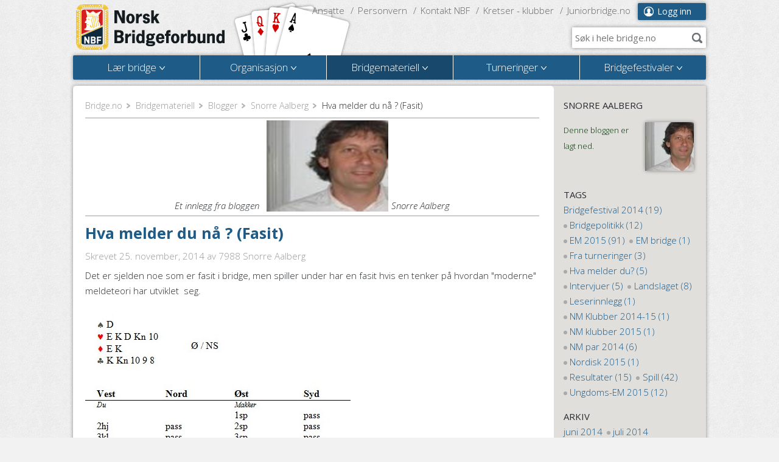

--- FILE ---
content_type: text/html; charset=utf-8
request_url: https://www.bridge.no/Bridgemateriell/Blogger/Snorre-Aalberg/Hva-melder-du-naa-Fasit
body_size: 13463
content:
<!DOCTYPE html>
<html>
<head>
	<meta charset="utf-8" />
	<meta name="viewport" content="width=device-width, initial-scale=1.0" />
	<!--[if IE]><meta http-equiv="X-UA-Compatible" content="IE=edge" /><![endif]-->

			
		    	
                                                     <title>Hva melder du nå ? (Fasit) | Norsk Bridgeforbund</title>

    
                            		      			<meta name="keywords" content="Bridge, Norsk Bridgeforbund, Bridge klubber" />
      		                                            <meta name="description" content=" Det er sjelden noe som er fasit i bridge, men spiller under har en fasit hvis en tenker p&amp;aring; hvordan &amp;quot;moderne&amp;quot; meldeteori har utviklet &amp;nbsp;seg.




N&amp;aring;r vi har trumftilpass, er d" />
                      
<link rel="Home" href="/" title="Norsk Bridgeforbund forside" />
<link rel="Index" href="/" />
<link rel="Top"  href="/" title="Hva melder du nå ? (Fasit) | Norsk Bridgeforbund" />
<link rel="Search" href="/content/advancedsearch" title="Søk Norsk Bridgeforbund" />
<link rel="Shortcut icon" href="/extension/bridgeno_mb/design/bridgeno_mb/images/favicon.ico" type="image/x-icon" />
<link rel="Copyright" href="/ezinfo/copyright" />
<link rel="Author" href="/ezinfo/about" />

<link rel="Alternate" type="application/rss+xml" title="RSS" href="http://bridge.no/rss/feed/nyheter" />
<link rel="Alternate" href="/layout/set/print/Bridgemateriell/Blogger/Snorre-Aalberg/Hva-melder-du-naa-Fasit" media="print" title="Utskriftsversjon" />	<link href='https://fonts.googleapis.com/css?family=Open+Sans:300italic,400italic,700italic,300,400,700' rel='stylesheet' type='text/css'>
	<link rel="stylesheet" type="text/css" href="/var/ezwebin_site/cache/public/stylesheets/3ecc6ee3f40bf51a6815b2b700c0687f_all.css" />

	<!--[if IE]>
		<link href="/extension/bridgeno_mb/design/bridgeno_mb/stylesheets/ie.css" rel='stylesheet' type='text/css' />
	<![endif]-->
	<script type="text/javascript" src="/var/ezwebin_site/cache/public/javascript/b8a725139f3e8a306b3b2b0b6a8c0c08.js" charset="utf-8"></script>

							
	<!--[if lt IE 9]>
	<script src="https://html5shim.googlecode.com/svn/trunk/html5.js"></script>
	<![endif]-->
		
			<!-- Google tag (gtag.js) -->
<script async src="https://www.googletagmanager.com/gtag/js?id=G-FYC3TWEQJP"></script>
<script>
  window.dataLayer = window.dataLayer || [];
  function gtag(){dataLayer.push(arguments);}
  gtag('js', new Date());

  gtag('config', 'G-FYC3TWEQJP');
</script>


<script type="text/javascript" src="https://widgets.bridgescanner.com/widget/widget-devkit.min.js"></script>
	</head>
<body class="">
        <div id="basket"></div>
	<div id="wrap">
		<header id="header">
			<div class="content-holder">
				<strong class="logo">
					<a href="/">Norsk Bridgeforbund</a>
				</strong>
									

    
        
    
                                                                                                                                            <img src="/var/ezwebin_site/storage/images/bridge.no/2202886-6-nor-NO/Bridge.no.png" width="198" height="90"  style="border: 0px  ;" alt="Bridge.no" title="Bridge.no" />
            
    
    
    								<div class="mobile-nav-holder">
					<a href="#" id="goto-menu" class="goto-menu">Meny</a>
					<nav class="user-nav">
											<a href="/user/login" class="defaultbutton user-ico">Logg inn</a>
										</nav>
					<nav class="link-nav">
																										<a href="/Organisasjon/Ansatte">Ansatte</a>
																				<a href="/Organisasjon/Personvern">Personvern</a>
																				<a href="/Organisasjon/Kontakt-NBF">Kontakt NBF</a>
																				<a href="/Organisasjon/Kretser-klubber">Kretser - klubber</a>
																				<a href="/Juniorbridge.no2">Juniorbridge.no</a>
											</nav>
										<form action="/content/search" class="ac-search" data-url="/ezjscore/call/ezfind::autocomplete">
						<div class="search-field">
							<label for="top-search">Søk i hele bridge.no</label>
							<input type="text" name="SearchText" value="" id="top-search" placeholder="Søk i hele bridge.no" />
							<input type="submit" value="Søk" />
						</div>
					</form>
															<nav class="main-nav holder">
						<ul>
														<li class="menu-1">
																<a href="/Laer-bridge"><span class="drop-indicator">Lær bridge</span><span class="expander"></span></a>
																	<div class="drop">
	<div class="drop-inner">
		<div class="drop-title"><h2><a href="/Laer-bridge">Lær bridge</a></h2></div>
		<div class="holder">
			<div class="drop-nav">
				<div>
																		<p>
								<strong>
																			<a href="/Laer-bridge/Hva-er-bridge" title="Hva er bridge?">
																		Hva er bridge?</a></strong>
																																																																			<a href="/Laer-bridge/Hva-er-bridge/Kort-om-bridge-video" title="Kort om bridge - video">
																						Kort om bridge - video</a>
																																											</p>
																								<p>
								<strong>
																			<a href="/Laer-bridge/Bridgekurs-paa-internett" title="Bridgekurs på internett">
																		Bridgekurs på internett</a></strong>
																																																																			<a href="/Laer-bridge/Bridgekurs-paa-internett/Online-nybegynnerkurs-i-bridge" title="Online nybegynnerkurs i bridge">
																						Online nybegynnerkurs i bridge</a>
																																																				<a href="/Laer-bridge/Bridgekurs-paa-internett/Spill-Bridge-2-onlinekurs" title="Spill Bridge 2 onlinekurs">
																						Spill Bridge 2 onlinekurs</a>
																																																				<a href="/Laer-bridge/Bridgekurs-paa-internett/Spill-Bridge-3-online-kurs" title="Spill Bridge 3 - online kurs">
																						Spill Bridge 3 - online kurs</a>
																																																				<a href="/Laer-bridge/Bridgekurs-paa-internett/Temaleksjoner" title="Temaleksjoner">
																						Temaleksjoner</a>
																																											</p>
																								<p>
								<strong>
																			<a href="/Laer-bridge/Sommerleir-bridge" title="Sommerleir bridge">
																		Sommerleir bridge</a></strong>
																							</p>
																								<p>
								<strong>
																			<a href="/Laer-bridge/Soek-midler" title="Søk midler">
																		Søk midler</a></strong>
																																																																			<a href="/Laer-bridge/Soek-midler/NBF-rekrutteringsfond" title="NBF rekrutteringsfond">
																						NBF rekrutteringsfond</a>
																																																				<a href="/Laer-bridge/Soek-midler/NBF-tilskuddsfond-nye-bridgeklubber" title="NBF tilskuddsfond nye bridgeklubber">
																						NBF tilskuddsfond nye bridgeklubber</a>
																																																				<a href="/Laer-bridge/Soek-midler/NBF-juniorfond" title="NBF juniorfond">
																						NBF juniorfond</a>
																																											</p>
																								<p>
								<strong>
																			<a href="/Laer-bridge/Bridge-i-Skolen" title="Bridge i Skolen">
																		Bridge i Skolen</a></strong>
																							</p>
																								<p>
								<strong>
																			<a href="/Laer-bridge/Skolemesterskap-i-bridge" title="Skolemesterskap i bridge">
																		Skolemesterskap i bridge</a></strong>
																																																																			<a href="/Laer-bridge/Skolemesterskap-i-bridge/Materiell-skolemesterskap" title="Materiell skolemesterskap">
																						Materiell skolemesterskap</a>
																																																				<a href="/Laer-bridge/Skolemesterskap-i-bridge/Bildegalleri" title="Bildegalleri">
																						Bildegalleri</a>
																																											</p>
																								<p>
								<strong>
																			<a href="/Laer-bridge/Toppidrett-Bridge-vgs" title="Toppidrett Bridge vgs">
																		Toppidrett Bridge vgs</a></strong>
																																																																			<a href="/Laer-bridge/Toppidrett-Bridge-vgs/Konkretiseringer-innhold-i-faget" title="Konkretiseringer - innhold i faget">
																						Konkretiseringer - innhold i faget</a>
																																																				<a href="/Laer-bridge/Toppidrett-Bridge-vgs/Vurderingskriterier" title="Vurderingskriterier">
																						Vurderingskriterier</a>
																																											</p>
																								<p>
								<strong>
																			<a href="/Laer-bridge/Studentbridge" title="Studentbridge">
																		Studentbridge</a></strong>
																							</p>
																								<p>
								<strong>
																			<a href="/Laer-bridge/Bridgens-Dag" title="Bridgens Dag">
																		Bridgens Dag</a></strong>
																							</p>
																								<p>
								<strong>
																			<a href="/Laer-bridge/Kursmateriell" title="Kursmateriell">
																		Kursmateriell</a></strong>
																																																																			<a href="/Laer-bridge/Kursmateriell/Mini-bridge" title="Mini-bridge">
																						Mini-bridge</a>
																																																				<a href="/Laer-bridge/Kursmateriell/Meldinger-grunnkurs" title="Meldinger - grunnkurs">
																						Meldinger - grunnkurs</a>
																																																				<a href="/Laer-bridge/Kursmateriell/Laer-Bridge" title="Lær Bridge">
																						Lær Bridge</a>
																																																				<a href="/Laer-bridge/Kursmateriell/Spill-Bridge-1" title="Spill Bridge 1 ">
																						Spill Bridge 1 </a>
																																																				<a href="/Laer-bridge/Kursmateriell/Spill-Bridge-2" title="Spill Bridge 2">
																						Spill Bridge 2</a>
																																					<a href="/Laer-bridge/Kursmateriell" class="read-more">+ 1 sider til</a>
																								</p>
																								<p>
								<strong>
																			<a href="/Laer-bridge/Lynkurs-i-bridge" title="Lynkurs i bridge">
																		Lynkurs i bridge</a></strong>
																							</p>
																								<p>
								<strong>
																			<a href="/Laer-bridge/Laer-bridge-selvstudium" title="Lær bridge - selvstudium">
																		Lær bridge - selvstudium</a></strong>
																																																																			<a href="/Laer-bridge/Laer-bridge-selvstudium/Mini-bridge" title="Mini-bridge">
																						Mini-bridge</a>
																																											</p>
																								<p>
								<strong>
																			<a href="/Laer-bridge/Groent-systemkort" title="Grønt systemkort">
																		Grønt systemkort</a></strong>
																							</p>
																								<p>
								<strong>
																			<a href="/Laer-bridge/Tiro-turneringer-for-de-ferske" title="Tiro - turneringer for de ferske">
																		Tiro - turneringer for de ferske</a></strong>
																							</p>
																								<p>
								<strong>
																			<a href="/Laer-bridge/Bridgekurs" title="Bridgekurs">
																		Bridgekurs</a></strong>
																							</p>
																								<p>
								<strong>
																			<a href="/Laer-bridge/Bli-bridgelaerer" title="Bli bridgelærer">
																		Bli bridgelærer</a></strong>
																							</p>
																								<p>
								<strong>
																			<a href="/Laer-bridge/Rekrutteringsportalen" title="Rekrutteringsportalen">
																		Rekrutteringsportalen</a></strong>
																																																																			<a href="/Laer-bridge/Rekrutteringsportalen/Bridgevettregler" title="Bridgevettregler">
																						Bridgevettregler</a>
																																																				<a href="/Laer-bridge/Rekrutteringsportalen/Kretsenes-rekrutteringsutvalg" title="Kretsenes rekrutteringsutvalg">
																						Kretsenes rekrutteringsutvalg</a>
																																																				<a href="/Laer-bridge/Rekrutteringsportalen/Kampanjemateriell" title="Kampanjemateriell">
																						Kampanjemateriell</a>
																																											</p>
																								<p>
								<strong>
																			<a href="/Laer-bridge/To-og-tremannsbridge" title="To- og tremannsbridge">
																		To- og tremannsbridge</a></strong>
																							</p>
																								<p>
								<strong>
																			<a href="/Laer-bridge/Junior-aktivitetskalender" title="Junior aktivitetskalender">
																		Junior aktivitetskalender</a></strong>
																							</p>
															</div>
			</div>
						<aside class="drop-side">
				<span class="title">Siste nyheter</span>
															<a href="/Laer-bridge/Toppidrett-bridge-paa-samling-i-OErebro" class="img">
								    

    
        
    
                                                                                                                                            <img src="/var/ezwebin_site/storage/images/bridge.no/laer-bridge/toppidrett-bridge-paa-samling-i-oerebro/3020419-1-nor-NO/Toppidrett-bridge-paa-samling-i-OErebro_download_line.jpg" width="128" height="128"  style="border: 0px  ;" alt="Toppidrett bridge på samling i Ørebro" title="Toppidrett bridge på samling i Ørebro" />
            
    
    
    						</a>
									<h3><a href="/Laer-bridge/Toppidrett-bridge-paa-samling-i-OErebro">Toppidrett bridge på samling i Ørebro</a></h3>
													<h3><a href="/Laer-bridge/Skal-klubben-din-avholde-kurs">Skal klubben din avholde kurs?</a></h3>
													<h3><a href="/Laer-bridge/Er-du-junior-laerer-bridgelaerer-eller-foresatt-til-en-juniorspiller">Er du junior, lærer, bridgelærer eller foresatt til en juniorspiller?</a></h3>
							</aside>
					</div>
	</div>
</div>															</li>
														<li class="menu-2">
																<a href="/Organisasjon"><span class="drop-indicator">Organisasjon</span><span class="expander"></span></a>
																	<div class="drop">
	<div class="drop-inner">
		<div class="drop-title"><h2><a href="/Organisasjon">Organisasjon</a></h2></div>
		<div class="holder">
			<div class="drop-nav">
				<div>
																		<p>
								<strong>
																			<a href="/Organisasjon/Ansatte" title="Ansatte">
																		Ansatte</a></strong>
																																																																			<a href="/Organisasjon/Ansatte/Plandisc" title="Plandisc">
																						Plandisc</a>
																																											</p>
																								<p>
								<strong>
																			<a href="/Organisasjon/Personvern" title="Personvern">
																		Personvern</a></strong>
																							</p>
																								<p>
								<strong>
																			<a href="/Organisasjon/Bridgeting-kretsledermoete" title="Bridgeting/kretsledermøte">
																		Bridgeting/kretsledermøte</a></strong>
																																																																			<a href="/Organisasjon/Bridgeting-kretsledermoete/Kretsledermoete-2025" title="Kretsledermøte 2025">
																						Kretsledermøte 2025</a>
																																																				<a href="/Organisasjon/Bridgeting-kretsledermoete/Bridgetinget-2024" title="Bridgetinget 2024">
																						Bridgetinget 2024</a>
																																																				<a href="/Organisasjon/Bridgeting-kretsledermoete/Kretsledermoetet-2023" title="Kretsledermøtet 2023">
																						Kretsledermøtet 2023</a>
																																																				<a href="/Organisasjon/Bridgeting-kretsledermoete/Bridgetinget-2022" title="Bridgetinget 2022">
																						Bridgetinget 2022</a>
																																																				<a href="/Organisasjon/Bridgeting-kretsledermoete/Kretsledermoetet-2021" title="Kretsledermøtet 2021">
																						Kretsledermøtet 2021</a>
																																					<a href="/Organisasjon/Bridgeting-kretsledermoete" class="read-more">+ 2 sider til</a>
																								</p>
																								<p>
								<strong>
																			<a href="/Organisasjon/Bli-Frivillig" title="Bli Frivillig">
																		Bli Frivillig</a></strong>
																							</p>
																								<p>
								<strong>
																			<a href="/Organisasjon/Kommunikasjon" title="Kommunikasjon">
																		Kommunikasjon</a></strong>
																							</p>
																								<p>
								<strong>
																			<a href="/Organisasjon/Webinar" title="Webinar">
																		Webinar</a></strong>
																							</p>
																								<p>
								<strong>
																			<a href="/Organisasjon/Nyheter" title="Nyheter">
																		Nyheter</a></strong>
																																																																			<a href="/Organisasjon/Nyheter/Januar-2025" title="Januar 2025">
																						Januar 2025</a>
																																											</p>
																								<p>
								<strong>
																			<a href="/Organisasjon/Haandboka" title="Håndboka">
																		Håndboka</a></strong>
																																																																			<a href="/Organisasjon/Haandboka/AEresmedlem-og-hederstegn" title="Æresmedlem og hederstegn">
																						Æresmedlem og hederstegn</a>
																																																				<a href="/Organisasjon/Haandboka/Forbundets-presidenter" title="Forbundets presidenter">
																						Forbundets presidenter</a>
																																																				<a href="/Organisasjon/Haandboka/AArets-bridgeildsjel" title="Årets bridgeildsjel">
																						Årets bridgeildsjel</a>
																																																				<a href="/Organisasjon/Haandboka/Forbundsautoriserte-TLer" title="Forbundsautoriserte TLer">
																						Forbundsautoriserte TLer</a>
																																																				<a href="/Organisasjon/Haandboka/Medlemskapsformer" title="Medlemskapsformer">
																						Medlemskapsformer</a>
																																					<a href="/Organisasjon/Haandboka" class="read-more">+ 2 sider til</a>
																								</p>
																								<p>
								<strong>
																			<a href="/Organisasjon/Kretser-klubber" title="Kretser - klubber">
																		Kretser - klubber</a></strong>
																																																																			<a href="/Organisasjon/Kretser-klubber/Veileder-aarsmoeter" title="Veileder årsmøter">
																						Veileder årsmøter</a>
																																											</p>
																								<p>
								<strong>
																			<a href="/Organisasjon/Samarbeidspartnere" title="Samarbeidspartnere">
																		Samarbeidspartnere</a></strong>
																																																																			<a href="/Organisasjon/Samarbeidspartnere/Strawberry" title="Strawberry">
																						Strawberry</a>
																																																				<a href="/Organisasjon/Samarbeidspartnere/Norwegian" title="Norwegian">
																						Norwegian</a>
																																																				<a href="/Organisasjon/Samarbeidspartnere/Gamera" title="Gamera">
																						Gamera</a>
																																																				<a href="/Organisasjon/Samarbeidspartnere/Hummel" title="Hummel">
																						Hummel</a>
																																																				<a href="/Organisasjon/Samarbeidspartnere/Jewellery-by-Vigdis" title="Jewellery by Vigdis">
																						Jewellery by Vigdis</a>
																																					<a href="/Organisasjon/Samarbeidspartnere" class="read-more">+ 1 sider til</a>
																								</p>
																								<p>
								<strong>
																			<a href="/Organisasjon/Hjemmeside-og-klubbadmin" title="Hjemmeside og klubbadmin">
																		Hjemmeside og klubbadmin</a></strong>
																																																																			<a href="/Organisasjon/Hjemmeside-og-klubbadmin/Medlemsprofil-hos-NBF" title="Medlemsprofil hos NBF">
																						Medlemsprofil hos NBF</a>
																																																				<a href="/Organisasjon/Hjemmeside-og-klubbadmin/Videobrukerveiledning-innlogging-og-generell-oversikt" title="Videobrukerveiledning - innlogging og generell oversikt">
																						Videobrukerveiledning - innlogging og generell oversikt</a>
																																																				<a href="/Organisasjon/Hjemmeside-og-klubbadmin/Videobrukerveiledning-opprette-redigere-og-administrere-artikler" title="Videobrukerveiledning - opprette, redigere og administrere artikler">
																						Videobrukerveiledning - opprette, redigere og administrere artikler</a>
																																																				<a href="/var/fckeditor/bridgeno/file/PDF/bruksanvisninger/Brukerveiledning%20widgets.pdf" rel="external" title="Brukerveiledning - widgets">
																						Brukerveiledning - widgets</a>
																																																				<a href="/var/fckeditor/bridgeno/file/PDF/bruksanvisninger/Brukerveiledning%20skjulte%20sider%20og%20SEO.pdf" rel="external" title="Brukerveiledning - skjulte sider og SEO">
																						Brukerveiledning - skjulte sider og SEO</a>
																																					<a href="/Organisasjon/Hjemmeside-og-klubbadmin" class="read-more">+ 1 sider til</a>
																								</p>
																								<p>
								<strong>
																			<a href="/Organisasjon/Landslagene" title="Landslagene">
																		Landslagene</a></strong>
																																																																			<a href="/Organisasjon/Landslagene/Sportsplan" title="Sportsplan">
																						Sportsplan</a>
																																											</p>
																								<p>
								<strong>
																			<a href="/Organisasjon/Nasjonal-MP-oversikt" title="Nasjonal MP-oversikt">
																		Nasjonal MP-oversikt</a></strong>
																																																																			<a href="/Organisasjon/Nasjonal-MP-oversikt/Maanedens-mestre" title="Månedens mestre">
																						Månedens mestre</a>
																																																				<a href="/Organisasjon/Nasjonal-MP-oversikt/Mesterpoengtitler" title="Mesterpoengtitler">
																						Mesterpoengtitler</a>
																																											</p>
																								<p>
								<strong>
																			<a href="/Organisasjon/Organisasjonsdager" title="Organisasjonsdager">
																		Organisasjonsdager</a></strong>
																																																																			<a href="/Organisasjon/Organisasjonsdager/Ressurser-fra-avholdte-organisasjondager" title="Ressurser fra avholdte organisasjondager">
																						Ressurser fra avholdte organisasjondager</a>
																																																				<a href="/Organisasjon/Organisasjonsdager/Re-rekruttering-tidligere-medlemmer" title="Re-rekruttering tidligere medlemmer">
																						Re-rekruttering tidligere medlemmer</a>
																																																				<a href="/Organisasjon/Organisasjonsdager/Bildegalleri-NBF-organisasjonsdager-2014" title="Bildegalleri NBF organisasjonsdager 2014">
																						Bildegalleri NBF organisasjonsdager 2014</a>
																																											</p>
																								<p>
								<strong>
																			<a href="/Organisasjon/Klubbutvikling" title="Klubbutvikling">
																		Klubbutvikling</a></strong>
																																																																			<a href="/Organisasjon/Klubbutvikling/Start-og-oppfoelgingsmoete" title="Start- og oppfølgingsmøte">
																						Start- og oppfølgingsmøte</a>
																																											</p>
																								<p>
								<strong>
																			<a href="/Organisasjon/Kontingent-avgifter" title="Kontingent/avgifter">
																		Kontingent/avgifter</a></strong>
																																																																			<a href="/Organisasjon/Kontingent-avgifter/Kontingentsatser" title="Kontingentsatser">
																						Kontingentsatser</a>
																																																				<a href="/Organisasjon/Kontingent-avgifter/Kretskontingent" title="Kretskontingent">
																						Kretskontingent</a>
																																																				<a href="/Organisasjon/Kontingent-avgifter/Serviceavgift" title="Serviceavgift">
																						Serviceavgift</a>
																																																				<a href="/Organisasjon/Kontingent-avgifter/Startkontingent" title="Startkontingent">
																						Startkontingent</a>
																																											</p>
																								<p>
								<strong>
																			<a href="/Organisasjon/Styrets-arbeid" title="Styrets arbeid">
																		Styrets arbeid</a></strong>
																																																																			<a href="/Organisasjon/Styrets-arbeid/Styret" title="Styret">
																						Styret</a>
																																																				<a href="/Organisasjon/Styrets-arbeid/Bli-kjent-med-styret" title="Bli kjent med styret">
																						Bli kjent med styret</a>
																																																				<a href="/Organisasjon/Styrets-arbeid/Instrukser2" title="Instrukser">
																						Instrukser</a>
																																											</p>
																								<p>
								<strong>
																			<a href="/Organisasjon/Komiteer-og-utvalg" title="Komitéer og utvalg">
																		Komitéer og utvalg</a></strong>
																																																																			<a href="/Organisasjon/Komiteer-og-utvalg/Juniorutvalg" title="Juniorutvalg">
																						Juniorutvalg</a>
																																																				<a href="/Organisasjon/Komiteer-og-utvalg/Utvalg-for-turneringsvirksomhet" title="Utvalg for turneringsvirksomhet">
																						Utvalg for turneringsvirksomhet</a>
																																																				<a href="/Organisasjon/Komiteer-og-utvalg/Kretsenes-rekrutteringsutvalg" title="Kretsenes rekrutteringsutvalg">
																						Kretsenes rekrutteringsutvalg</a>
																																																				<a href="/Organisasjon/Komiteer-og-utvalg/Disiplinaerkomite" title="Disiplinærkomité">
																						Disiplinærkomité</a>
																																																				<a href="/Organisasjon/Komiteer-og-utvalg/Domskomite" title="Domskomité">
																						Domskomité</a>
																																					<a href="/Organisasjon/Komiteer-og-utvalg" class="read-more">+ 3 sider til</a>
																								</p>
																								<p>
								<strong>
																			<a href="/Organisasjon/Referater" title="Referater">
																		Referater</a></strong>
																																																																																																																																						</p>
																								<p>
								<strong>
																			<a href="/Organisasjon/Vedtekter-og-reglement" title="Vedtekter og reglement">
																		Vedtekter og reglement</a></strong>
																							</p>
																								<p>
								<strong>
																			<a href="/Organisasjon/Veiviseren" title="Veiviseren">
																		Veiviseren</a></strong>
																							</p>
																								<p>
								<strong>
																			<a href="/Organisasjon/AArets-Bridgeildsjel" title="Årets Bridgeildsjel">
																		Årets Bridgeildsjel</a></strong>
																																																																			<a href="/Organisasjon/AArets-Bridgeildsjel/Tidligere-vinnere-AArets-Bridgeildsjel" title="Tidligere vinnere Årets Bridgeildsjel">
																						Tidligere vinnere Årets Bridgeildsjel</a>
																																																				<a href="/Organisasjon/AArets-Bridgeildsjel/2025-finalistene" title="2025 - finalistene">
																						2025 - finalistene</a>
																																											</p>
																								<p>
								<strong>
																			<a href="/Organisasjon/Lenker" title="Lenker">
																		Lenker</a></strong>
																							</p>
																								<p>
								<strong>
																			<a href="/Organisasjon/Kontakt-NBF" title="Kontakt NBF">
																		Kontakt NBF</a></strong>
																							</p>
															</div>
			</div>
						<aside class="drop-side">
				<span class="title">Siste nyheter</span>
															<a href="/Organisasjon/Nyheter/Maanedens-Mestre-desember" class="img">
								    

    
        
    
                                                                                                                                            <img src="/var/ezwebin_site/storage/images/bridge.no/organisasjon/nyheter/maanedens-mestre-desember/3024203-1-nor-NO/Maanedens-Mestre-desember_download_line.jpg" width="128" height="128"  style="border: 0px  ;" alt="Månedens Mestre desember" title="Månedens Mestre desember" />
            
    
    
    						</a>
									<h3><a href="/Organisasjon/Nyheter/Maanedens-Mestre-desember">Månedens Mestre desember</a></h3>
													<h3><a href="/Organisasjon/Nyheter/Norske-landslag-til-EM-i-Riga">Norske landslag til EM i Riga</a></h3>
													<h3><a href="/Organisasjon/Nyheter/Innkalling-til-Bridgetinget-2026">Innkalling til Bridgetinget 2026</a></h3>
							</aside>
					</div>
	</div>
</div>															</li>
														<li class="menu-3">
																<a href="/Bridgemateriell" class="active"><span class="drop-indicator">Bridgemateriell</span><span class="expander"></span></a>
																	<div class="drop">
	<div class="drop-inner">
		<div class="drop-title"><h2><a href="/Bridgemateriell">Bridgemateriell</a></h2></div>
		<div class="holder">
			<div class="drop-nav drop-nav-full">
				<div>
																		<p>
								<strong>
																			<a href="/Bridgemateriell/Blogger" title="Blogger">
																		Blogger</a></strong>
																																																																			<a href="/Bridgemateriell/Blogger/GeOs-blogg" title="GeOs blogg">
																						GeOs blogg</a>
																																																				<a href="/Bridgemateriell/Blogger/Christer-Kristoffersen-Gjesteblogger" title="Christer Kristoffersen - Gjesteblogger">
																						Christer Kristoffersen - Gjesteblogger</a>
																																																				<a href="/Bridgemateriell/Blogger/NM-Par" title="NM - Par">
																						NM - Par</a>
																																																				<a href="/Bridgemateriell/Blogger/Rekruttbloggen" title="Rekruttbloggen">
																						Rekruttbloggen</a>
																																																				<a href="/Bridgemateriell/Blogger/Mesterskapsbloggen" title="Mesterskapsbloggen">
																						Mesterskapsbloggen</a>
																																					<a href="/Bridgemateriell/Blogger" class="read-more">+ 2 sider til</a>
																								</p>
																								<p>
								<strong>
																			<a href="/Bridgemateriell/Fasitbridge" title="Fasitbridge">
																		Fasitbridge</a></strong>
																																																																			<a href="/Bridgemateriell/Fasitbridge/Simultanturneringer" title="Simultanturneringer">
																						Simultanturneringer</a>
																																																				<a href="/Bridgemateriell/Fasitbridge/Norgesmesterskap" title="Norgesmesterskap">
																						Norgesmesterskap</a>
																																																				<a href="/Bridgemateriell/Fasitbridge/Nybegynner-simultan" title="Nybegynner simultan">
																						Nybegynner simultan</a>
																																											</p>
																								<p>
								<strong>
																			<a href="/Bridgemateriell/Bridge-i-media" title="Bridge i media">
																		Bridge i media</a></strong>
																							</p>
																								<p>
								<strong>
																			<a href="/Bridgemateriell/Idrettsbutikken" title="Idrettsbutikken">
																		Idrettsbutikken</a></strong>
																							</p>
																								<p>
								<strong>
																			<a href="/Bridgemateriell/Turneringsleder-kurs-og-info" title="Turneringsleder - kurs og info">
																		Turneringsleder - kurs og info</a></strong>
																																																																			<a href="/Bridgemateriell/Turneringsleder-kurs-og-info/Turneringsleder-klubb-onlinekurs" title="Turneringsleder klubb - onlinekurs">
																						Turneringsleder klubb - onlinekurs</a>
																																											</p>
																								<p>
								<strong>
																			<a href="/Bridgemateriell/ABC-spillefoering-programvare" title="ABC spilleføring - programvare">
																		ABC spilleføring - programvare</a></strong>
																							</p>
																								<p>
								<strong>
																			<a href="/Bridgemateriell/Temaer-aa-ta-opp-i-klubben" title="Temaer å ta opp i klubben">
																		Temaer å ta opp i klubben</a></strong>
																																																																			<a href="/Bridgemateriell/Temaer-aa-ta-opp-i-klubben/Alertering" title="Alertering">
																						Alertering</a>
																																																				<a href="/Bridgemateriell/Temaer-aa-ta-opp-i-klubben/Annonsering" title="Annonsering">
																						Annonsering</a>
																																																				<a href="/Bridgemateriell/Temaer-aa-ta-opp-i-klubben/Bruk-av-stopplapp" title="Bruk av stopplapp">
																						Bruk av stopplapp</a>
																																																				<a href="/Bridgemateriell/Temaer-aa-ta-opp-i-klubben/Bakspilling" title="Bakspilling">
																						Bakspilling</a>
																																																				<a href="/Bridgemateriell/Temaer-aa-ta-opp-i-klubben/Kroppsspraak" title="Kroppsspråk">
																						Kroppsspråk</a>
																																					<a href="/Bridgemateriell/Temaer-aa-ta-opp-i-klubben" class="read-more">+ 7 sider til</a>
																								</p>
																								<p>
								<strong>
																			<a href="/Bridgemateriell/Markedsplassen" title="Markedsplassen">
																		Markedsplassen</a></strong>
																							</p>
																								<p>
								<strong>
																			<a href="/Bridgemateriell/Kjoep-bridgeutstyr" title="Kjøp bridgeutstyr">
																		Kjøp bridgeutstyr</a></strong>
																							</p>
																								<p>
								<strong>
																			<a href="/Bridgemateriell/Bridge-More" title="Bridge + More">
																		Bridge + More</a></strong>
																							</p>
																								<p>
								<strong>
																			<a href="/Bridgemateriell/Vedtekter-og-reglement" title="Vedtekter og reglement">
																		Vedtekter og reglement</a></strong>
																							</p>
																								<p>
								<strong>
																			<a href="/Bridgemateriell/Lovboka" title="Lovboka">
																		Lovboka</a></strong>
																							</p>
																								<p>
								<strong>
																			<a href="/Bridgemateriell/Kamplister-slipper-appellskjema" title="Kamplister/slipper/appellskjema">
																		Kamplister/slipper/appellskjema</a></strong>
																							</p>
																								<p>
								<strong>
																			<a href="/Bridgemateriell/Bridgekurs-arrangere" title="Bridgekurs, arrangere">
																		Bridgekurs, arrangere</a></strong>
																																																																			<a href="/Bridgemateriell/Bridgekurs-arrangere/Kampanjemateriell" title="Kampanjemateriell">
																						Kampanjemateriell</a>
																																																				<a href="/Bridgemateriell/Bridgekurs-arrangere/Bridgevettregler" title="Bridgevettregler">
																						Bridgevettregler</a>
																																																				<a href="/Bridgemateriell/Bridgekurs-arrangere/Kursmateriell" title="Kursmateriell">
																						Kursmateriell</a>
																																											</p>
																								<p>
								<strong>
																			<a href="/Bridgemateriell/Rapportere-mesterpoeng" title="Rapportere mesterpoeng">
																		Rapportere mesterpoeng</a></strong>
																							</p>
																								<p>
								<strong>
																			<a href="/Bridgemateriell/Systemkort" title="Systemkort">
																		Systemkort</a></strong>
																							</p>
																								<p>
								<strong>
																			<a href="/Bridgemateriell/Bordplansjer" title="Bordplansjer">
																		Bordplansjer</a></strong>
																							</p>
																								<p>
								<strong>
																			<a href="/Bridgemateriell/Dubleringsmaskin-programmer" title="Dubleringsmaskin - programmer">
																		Dubleringsmaskin - programmer</a></strong>
																							</p>
																								<p>
								<strong>
																			<a href="/Bridgemateriell/Dubleringsmaskiner-service" title="Dubleringsmaskiner - service">
																		Dubleringsmaskiner - service</a></strong>
																							</p>
																								<p>
								<strong>
																			<a href="/Bridgemateriell/Bridgeklokker" title="Bridgeklokker">
																		Bridgeklokker</a></strong>
																							</p>
																								<p>
								<strong>
																			<a href="/Bridgemateriell/Reiseregning" title="Reiseregning">
																		Reiseregning</a></strong>
																							</p>
																								<p>
								<strong>
																			<a href="/Bridgemateriell/Norsk-Bridge" title="Norsk Bridge">
																		Norsk Bridge</a></strong>
																																																																																																																																																			<a href="/Bridgemateriell/Norsk-Bridge" class="read-more">+ 9 sider til</a>
																								</p>
															</div>
			</div>
					</div>
	</div>
</div>															</li>
														<li class="menu-4">
																<a href="/Turneringer"><span class="drop-indicator">Turneringer</span><span class="expander"></span></a>
																	<div class="drop">
	<div class="drop-inner">
		<div class="drop-title"><h2><a href="/Turneringer">Turneringer</a></h2></div>
		<div class="holder">
			<div class="drop-nav">
				<div>
																		<p>
								<strong>
																			<a href="/Turneringer/Nyheter" title="Nyheter">
																		Nyheter</a></strong>
																							</p>
																								<p>
								<strong>
																			<a href="/Turneringer/Handikap" title="Handikap">
																		Handikap</a></strong>
																																																																			<a href="/Turneringer/Handikap/Mesterpoeng-i-handikapturneringer" title="Mesterpoeng i handikapturneringer">
																						Mesterpoeng i handikapturneringer</a>
																																																				<a href="/Turneringer/Handikap/Hva-betyr-mitt-hcp" title="Hva betyr mitt hcp?">
																						Hva betyr mitt hcp?</a>
																																																				<a href="/Turneringer/Handikap/Handikapturnering" title="Handikapturnering">
																						Handikapturnering</a>
																																											</p>
																								<p>
								<strong>
																			<a href="/Turneringer/Online-bridge" title="Online bridge">
																		Online bridge</a></strong>
																																																																			<a href="/Turneringer/Online-bridge/Mix-RealBridge-lag" title="Mix RealBridge lag">
																						Mix RealBridge lag</a>
																																																				<a href="/Turneringer/Online-bridge/NBF-National-Online-Knockout-Cup" title="NBF National Online Knockout Cup">
																						NBF National Online Knockout Cup</a>
																																																				<a href="/Turneringer/Online-bridge/RealBridge-online-lag-2026" title="RealBridge online lag 2026">
																						RealBridge online lag 2026</a>
																																																				<a href="/Turneringer/Online-bridge/Klubber-kretser-med-nettspilling" title="Klubber/kretser med nettspilling">
																						Klubber/kretser med nettspilling</a>
																																																				<a href="/Turneringer/Online-bridge/RealBridge" title="RealBridge">
																						RealBridge</a>
																																					<a href="/Turneringer/Online-bridge" class="read-more">+ 3 sider til</a>
																								</p>
																								<p>
								<strong>
																			<a href="/Turneringer/NBFs-terminlister" title="NBFs terminlister">
																		NBFs terminlister</a></strong>
																																																																			<a href="/Turneringer/NBFs-terminlister/Kommende-sesonger" title="Kommende sesonger">
																						Kommende sesonger</a>
																																																				<a href="/Turneringer/NBFs-terminlister/Arkiv" title="Arkiv">
																						Arkiv</a>
																																											</p>
																								<p>
								<strong>
																			<a href="/Turneringer/Tiro-turneringer-for-de-ferske" title="Tiro - turneringer for de ferske">
																		Tiro - turneringer for de ferske</a></strong>
																																																																			<a href="/Turneringer/Tiro-turneringer-for-de-ferske/Tirosimultan-2025" title="Tirosimultan 2025">
																						Tirosimultan 2025</a>
																																																				<a href="/Turneringer/Tiro-turneringer-for-de-ferske/Tirosimultan-2026" title="Tirosimultan 2026">
																						Tirosimultan 2026</a>
																																											</p>
																								<p>
								<strong>
																			<a href="/Turneringer/Turneringsoversikt" title="Turneringsoversikt">
																		Turneringsoversikt</a></strong>
																																																																			<a href="/ruter/ny_turnering" rel="external" title="Lag en ny turnering">
																						Lag en ny turnering</a>
																																																				<a href="/Turneringer/Turneringsoversikt/Dagbridge" title="Dagbridge">
																						Dagbridge</a>
																																																				<a href="https://bridgefestival.no/program" rel="external" title="Bridgefestivalen">
																						Bridgefestivalen</a>
																																																				<a href="/Turneringer/Turneringsoversikt/Sommerbridge" title="Sommerbridge">
																						Sommerbridge</a>
																																																								<a href="/Turneringer/Turneringsoversikt" class="read-more">+ 3 sider til</a>
																								</p>
																								<p>
								<strong>
																			<a href="/Turneringer/Ruter" title="Ruter">
																		Ruter</a></strong>
																																																																			<a href="/Turneringer/Ruter/Installasjon" title="Installasjon">
																						Installasjon</a>
																																																				<a href="/Turneringer/Ruter/Support" title="Support">
																						Support</a>
																																																				<a href="/Turneringer/Ruter/Brukerveiledninger" title="Brukerveiledninger">
																						Brukerveiledninger</a>
																																																				<a href="/Turneringer/Ruter/Brukerveiledning-video" title="Brukerveiledning video">
																						Brukerveiledning video</a>
																																																				<a href="/Turneringer/Ruter/FAQ" title="FAQ">
																						FAQ</a>
																																					<a href="/Turneringer/Ruter" class="read-more">+ 3 sider til</a>
																								</p>
																								<p>
								<strong>
																			<a href="/Turneringer/Turneringsresultater" title="Turneringsresultater">
																		Turneringsresultater</a></strong>
																																																																			<a href="/Turneringer/Turneringsresultater/Publisere-turneringsresultater" title="Publisere turneringsresultater">
																						Publisere turneringsresultater</a>
																																																				<a href="/Turneringer/Turneringsresultater/Tidligere-aars-resultater" title="Tidligere års resultater">
																						Tidligere års resultater</a>
																																																				<a href="/Turneringer/Turneringsresultater/PBN" title="PBN">
																						PBN</a>
																																											</p>
																								<p>
								<strong>
																			<a href="/Turneringer/Seriemesterskapet" title="Seriemesterskapet">
																		Seriemesterskapet</a></strong>
																																																																			<a href="/Turneringer/Seriemesterskapet/SM-2025-26" title="SM 2025-26">
																						SM 2025-26</a>
																																																				<a href="/Turneringer/Seriemesterskapet/Tidligere-aar" title="Tidligere år">
																						Tidligere år</a>
																																											</p>
																								<p>
								<strong>
																			<a href="/Turneringer/NM-for-klubblag" title="NM for klubblag">
																		NM for klubblag</a></strong>
																																																																			<a href="/Turneringer/NM-for-klubblag/2025-26" title="2025-26">
																						2025-26</a>
																																																				<a href="/Turneringer/NM-for-klubblag/Reglement" title="Reglement">
																						Reglement</a>
																																																				<a href="/Turneringer/NM-for-klubblag/Rundefrister" title="Rundefrister">
																						Rundefrister</a>
																																																				<a href="/Turneringer/NM-for-klubblag/Kamplister-skjemaer" title="Kamplister/skjemaer">
																						Kamplister/skjemaer</a>
																																																				<a href="/Turneringer/NM-for-klubblag/Tidligere-aar" title="Tidligere år">
																						Tidligere år</a>
																																					<a href="/Turneringer/NM-for-klubblag" class="read-more">+ 1 sider til</a>
																								</p>
																								<p>
								<strong>
																			<a href="/Turneringer/NM-for-damelag" title="NM for damelag">
																		NM for damelag</a></strong>
																																																																			<a href="/Turneringer/NM-for-damelag/Tiro-damelag-2026" title="Tiro damelag 2026">
																						Tiro damelag 2026</a>
																																																				<a href="/Turneringer/NM-for-damelag/NM-for-damelag-2026" title="NM for damelag 2026">
																						NM for damelag 2026</a>
																																											</p>
																								<p>
								<strong>
																			<a href="/Turneringer/NM-for-veteranlag" title="NM for veteranlag">
																		NM for veteranlag</a></strong>
																																																																			<a href="/Turneringer/NM-for-veteranlag/Tiro-Veteranlag" title="Tiro Veteranlag">
																						Tiro Veteranlag</a>
																																																				<a href="/Turneringer/NM-for-veteranlag/NM-for-veteranlag-2026" title="NM for veteranlag 2026">
																						NM for veteranlag 2026</a>
																																											</p>
																								<p>
								<strong>
																			<a href="/Turneringer/NM-par" title="NM par">
																		NM par</a></strong>
																																																																			<a href="/Turneringer/NM-par/NM-par-2025" title="NM par 2025">
																						NM par 2025</a>
																																																				<a href="/Turneringer/NM-par/NM-par-2024" title="NM par 2024">
																						NM par 2024</a>
																																																				<a href="/Turneringer/NM-par/NM-par-2023" title="NM par 2023">
																						NM par 2023</a>
																																																				<a href="/Turneringer/NM-par/NM-par-2022" title="NM par 2022">
																						NM par 2022</a>
																																																				<a href="/Turneringer/NM-par/NM-par-2021" title="NM par 2021">
																						NM par 2021</a>
																																					<a href="/Turneringer/NM-par" class="read-more">+ 1 sider til</a>
																								</p>
																								<p>
								<strong>
																			<a href="/Turneringer/NM-par-plassfordeling" title="NM par plassfordeling">
																		NM par plassfordeling</a></strong>
																																																																			<a href="/Turneringer/NM-par-plassfordeling/Oversikt" title="Oversikt">
																						Oversikt</a>
																																											</p>
																								<p>
								<strong>
																			<a href="/Turneringer/MP-treff" title="MP-treff">
																		MP-treff</a></strong>
																																																																			<a href="/Turneringer/MP-treff/MP-treff-2025" title="MP-treff 2025">
																						MP-treff 2025</a>
																																																				<a href="/Turneringer/MP-treff/MP-treff-2024" title="MP-treff 2024">
																						MP-treff 2024</a>
																																																				<a href="/Turneringer/MP-treff/MP-treff-tidligere-aar" title="MP-treff tidligere år">
																						MP-treff tidligere år</a>
																																											</p>
																								<p>
								<strong>
																			<a href="/Turneringer/Simultanturneringer" title="Simultanturneringer">
																		Simultanturneringer</a></strong>
																																																																			<a href="/Turneringer/Simultanturneringer/Resultater-simultanturneringer-2025-26" title="Resultater simultanturneringer 2025-26">
																						Resultater simultanturneringer 2025-26</a>
																																																				<a href="/Turneringer/Simultanturneringer/Paameldte-klubber" title="Påmeldte klubber">
																						Påmeldte klubber</a>
																																																				<a href="/Turneringer/Simultanturneringer/Terminliste-simultanturneringer" title="Terminliste simultanturneringer">
																						Terminliste simultanturneringer</a>
																																																				<a href="/Turneringer/Simultanturneringer/Tirosimultan" title="Tirosimultan">
																						Tirosimultan</a>
																																																				<a href="/Turneringer/Simultanturneringer/Handikapsimultan" title="Handikapsimultan">
																						Handikapsimultan</a>
																																					<a href="/Turneringer/Simultanturneringer" class="read-more">+ 2 sider til</a>
																								</p>
																								<p>
								<strong>
																			<a href="/Turneringer/Poenghoesten" title="Poenghøsten">
																		Poenghøsten</a></strong>
																							</p>
																								<p>
								<strong>
																			<a href="/Turneringer/Vedtekter-og-reglement" title="Vedtekter og reglement">
																		Vedtekter og reglement</a></strong>
																							</p>
																								<p>
								<strong>
																			<a href="/Turneringer/Historikk" title="Historikk">
																		Historikk</a></strong>
																																																																																																									<a href="/Turneringer/Historikk/Nasjonale-titler" title="Nasjonale titler">
																						Nasjonale titler</a>
																																																				<a href="/Turneringer/Historikk/Norgesmestere-Seriemestere" title="Norgesmestere/Seriemestere">
																						Norgesmestere/Seriemestere</a>
																																																														</p>
															</div>
			</div>
						<aside class="drop-side">
				<span class="title">Siste nyheter</span>
															<a href="/Turneringer/Nyheter/3rd-Online-European-Women-s-Teams-Championship" class="img">
								    

    
        
    
                                                                                                                                            <img src="/var/ezwebin_site/storage/images/bridge.no/turneringer/nyheter/3rd-online-european-women-s-teams-championship/3023781-1-nor-NO/3rd-Online-European-Women-s-Teams-Championship_download_line.png" width="128" height="128"  style="border: 0px  ;" alt="3rd Online European Women's Teams Championship" title="3rd Online European Women's Teams Championship" />
            
    
    
    						</a>
									<h3><a href="/Turneringer/Nyheter/3rd-Online-European-Women-s-Teams-Championship">3rd Online European Women's Teams Championship</a></h3>
													<h3><a href="/Turneringer/Nyheter/RealBridge-online-lag-2026">RealBridge online lag 2026</a></h3>
													<h3><a href="/Turneringer/Resultater-juleserien">Resultater juleserien</a></h3>
							</aside>
					</div>
	</div>
</div>															</li>
														<li class="menu-5">
																<a href="/Bridgefestivaler"><span class="drop-indicator">Bridgefestivaler</span><span class="expander"></span></a>
																	<div class="drop">
	<div class="drop-inner">
		<div class="drop-title"><h2><a href="/Bridgefestivaler">Bridgefestivaler</a></h2></div>
		<div class="holder">
			<div class="drop-nav drop-nav-full">
				<div>
																		<p>
								<strong>
																			<a href="/Bridgefestivaler/Utenlandske-festivaler" title="Utenlandske festivaler">
																		Utenlandske festivaler</a></strong>
																							</p>
																								<p>
								<strong>
																			<a href="http://www.bridgefestival.no" rel="external" title="Norsk Bridgefestival">
																		Norsk Bridgefestival</a></strong>
																							</p>
																								<p>
								<strong>
																			<a href="/Bridgefestivaler/Bridge-for-Alle" title="Bridge for Alle">
																		Bridge for Alle</a></strong>
																																																																			<a href="/Bridgefestivaler/Bridge-for-Alle/Tenerife-januar" title="Tenerife januar">
																						Tenerife januar</a>
																																																				<a href="/Bridgefestivaler/Bridge-for-Alle/Storefjellfestivalen" title="Storefjellfestivalen">
																						Storefjellfestivalen</a>
																																																				<a href="/Bridgefestivaler/Bridge-for-Alle/Tenerife-november" title="Tenerife november">
																						Tenerife november</a>
																																																														</p>
															</div>
			</div>
					</div>
	</div>
</div>															</li>
													</ul>
					</nav>
				</div>
			</div>
		</header>
						<div id="main">
			<div class="content-holder holder">
                                                                																															<div class="site-content with-sidebar with-sidebar-right">
						<div class="main-content">
							<div class="content-hold">
								<!-- Main content start -->
								<nav id="crumbs">  <a href="/">Bridge.no</a>  <a href="/Bridgemateriell">Bridgemateriell</a>  <a href="/Bridgemateriell/Blogger">Blogger</a>  <a href="/Bridgemateriell/Blogger/Snorre-Aalberg">Snorre Aalberg</a>  <span>Hva melder du nå ? (Fasit)</span></nav>								<article class="blog blog-full">
       <p class="info-box">Et innlegg fra bloggen 	    

    
        
    
                                                                                                                                            <img src="/var/ezwebin_site/storage/images/bridge.no/laer-bridge/blogger/snorre-aalberg/2266144-2-nor-NO/Snorre-Aalberg_blog_icon.jpg" width="200" height="150"  style="border: 0px  ;" alt="Snorre Aalberg" title="Snorre Aalberg" />
            
    
    
      Snorre Aalberg</p>
    <h1>Hva melder du nå ? (Fasit)</h1>
    <div class="byline holder">
      <span class="meta">
        <time datetime="2014-11-25 22:42">Skrevet 25. november, 2014</time>
        av 7988 Snorre Aalberg
              </span>
    </div>
  <div class="text">
      
 <p>Det er sjelden noe som er fasit i bridge, men spiller under har en fasit hvis en tenker p&aring; hvordan &quot;moderne&quot; meldeteori har utviklet &nbsp;seg.<br />
<br />
<img src="/var/fckeditor/image/Snorre%20sine%20bilder/Spillbilder%202/hva%20melder%20du.jpg" width="436" height="236" alt="" /><br />
<br />
<br />
N&aring;r vi har trumftilpass, er det mange m&aring;ter &aring; invitere p&aring;. Har vi ikke funnet tilpass og kanskje skal melde 3NT, er det ogs&aring; flere mulige invitter. Det som ofte er problemhender, er de gangene vi ikke har &aring;tte trumf tilsammen og vi befinner oss i sjiktet mellom utgang og slem. Eventuelt mellom 6-trinnet og 7-trinnet.<br />
<br />
Derfor benytter mange 4NT som invitt til 6NT, s&aring;kalt kvantitativ 4NT. De mest vanlig er disse:<br />
<br />
<strong>1NT - 4NT </strong>og <strong>2NT-4NT.&nbsp;</strong><br />
<br />
Det betyr at &aring;pneren skal legge p&aring; med maks og passe med minimum. Noen ganger kan NT-&aring;pneren melde en farge for om mulig finne en bedre slem p&aring; 4-4 tilpass.<br />
<br />
Dette vil ogs&aring; v&aelig;re invitt hos mange.<br />
<br />
<strong>1sp - 2ru<br />
2hj- &nbsp; 3kl<br />
4NT</strong><br />
<br />
&Aring;pneren har (godt) kl&oslash;verhold, men for gode kort til bare &aring; melde 3NT. En typisk h&aring;nd vil v&aelig;re 5-4-1-3 evt 5-4-2-2 og ca 17-18 hp.<br />
<br />
Hos de parene som jobber med systemet sitt, er sekvenser som under typisk kvant.<br />
<br />
<strong>1NT - 2kl<br />
2ru - &nbsp;3kl<br />
3sp - 4NT</strong><br />
<br />
3kl er nytt sp&oslash;rsm&aring;l og 3sp viser 3-2-4-4. Hvis svarh&aring;nda vil sp&oslash;rre etter ess, m&aring; han f&oslash;rst fastlegge en farge som trumf, f.eks 4kl. N&aring; vil en p&aring;f&oslash;lgende 4NT v&aelig;re Blackwood.&nbsp;<br />
Dere ser sikkert poenget med dette, fordi han som svarer 3sp har vist fordelingen sin, men ikke vist styrken. Han kan enda ha 15 d&aring;rlige og 17 gode. Derfor er det fornuftig &aring; ha 4NT som invitt.<br />
<br />
&quot;Tommelfinger-regelen&quot; er derfor denne:<br />
<br />
&quot;Hvis den som melder 4NT p&aring; en enkel m&aring;te kunne fastlagt en farge som trumf, er hopp til 4NT invitt&quot;<br />
<br />
Denne definisjonen m&aring; par med ambisjoner jobbe med og de m&aring; finne ut n&aring;r den gjelder. Det er helt opplagt at enkelte ganger vil det v&aelig;re meningsl&oslash;st at 4NT ikke skal sp&oslash;rre etter ess, selv om en strengt tatt kan finne mulige m&aring;ter &aring; melde annerledes p&aring;. En annen faktor som er viktig, er at tvetydige 4NT er en kilde til misforst&aring;elser, gjerne dyre misforst&aring;elser ogs&aring;. Derfor vet jeg at enkelte par, klok av skade, er forsiktig med &aring; benytte 4NT som enten/eller. Jeg vet at Tor Helness og Geir Helgemo inntil nylig har v&aelig;rt av de parene som melder &quot;enkelest&quot;. Ikke fordi at de ikke skj&oslash;nner system, men for at de &oslash;nsker &aring; beskytte seg selv mot katastrofer.&nbsp;<br />
<br />
<img src="/var/fckeditor/image/Snorre%20sine%20bilder/Diverse/disaster-plan-28844655.jpg" width="350" height="287" alt="" /><br />
<br />
<br />
Tilbake til spillet helt &oslash;verst er det opplagt at 4NT passer inn i derfinisjonen av kvant. Derfor melder b&aring;de Boye, Espen og Jan Tore 4ru for &aring; fastlegge sparen som trumf. Stian A Evenstad er ogs&aring; enig. Alle har planer om &aring; g&aring; i Blackwood med spar som trumf etterp&aring;.<br />
<br />
Jeg vet ikke om det er symptomatisk, men jeg ser at spillere p&aring; vei opp og fram, gjerne g&aring;r lengre veier og de kompliserer meldingsforl&oslash;p. Marius Bartnes melder 5NT som &quot;pick a slam&quot;. Har han virkelig tenkt &aring; gi opp storeslemmen om makker har de sannsynlige tre n&oslash;kkelkortene spar EK og kl&oslash;ver ess? Klukken er redd for sparfargen som makker har meldt tre ganger og selv har damen i. Ja, 7kl/hj/NT kan v&aelig;re eneste storeslem om makker har f.eks EKn8765,52,542,ED, men hvordan i all verden skal vi klare &aring; luke ut kl&oslash;verdame uten &aring; m&aring;tte g&aring; glipp av sparkongen?<br />
<br />
Det er ikke f&oslash;rste gangen jeg mener &aring; se at de aller beste spillerne tar lettere veier til m&aring;l. I bridge er det ikke mulig &aring; f&aring; med alle varianter og da m&aring; en noen ganger ta p&aring; st&oslash;velene med litt grovt m&oslash;nster for &aring; komme fram i s&oslash;la.<br />
<br />
<br />
<img src="/var/fckeditor/image/Snorre%20sine%20bilder/Diverse/sole.jpg" width="468" height="312" alt="" /></p>  </div>
  <div class="comments-block">
    <div class="attribute-comments" style="padding-top:10px">
    <a name="comments" id="comments"></a>
    <h1>Kommentarer</h1>
    
                                        
                    
                            
        
                
        
                
        
        
        
                
        
                    
    
    
                                <div class="message-error">
                    <p>
                        Logg inn for å skrive kommentarer.
                    </p>
            </div>
                        
    
    </div>  </div>
</article>

								<!-- Main content end -->
							</div>
						</div>
						<aside class="sidebar">
							<div class="content-hold">
								<div class="side-info holder">
    <strong class="title"><a href="/Bridgemateriell/Blogger/Snorre-Aalberg">Snorre Aalberg</a></strong>
    <a href="/Bridgemateriell/Blogger/Snorre-Aalberg" class="img">
        	    

    
        
    
                                                                                                                                            <img src="/var/ezwebin_site/storage/images/bridge.no/laer-bridge/blogger/snorre-aalberg/2266144-2-nor-NO/Snorre-Aalberg_news_line.jpg" width="100" height="100"  style="border: 0px  ;" alt="Snorre Aalberg" title="Snorre Aalberg" />
            
    
    
        </a>
    
 <p><font color="#003300" size="2">Denne bloggen er lagt ned.</font></p>
<p>&nbsp;</p></div><div class="side-info">
    <strong class="title">Tags</strong>
    <nav class="link-list">
            <a href="/Bridgemateriell/Blogger/Snorre-Aalberg/(tag)/Bridgefestival%202014" title="Bridgefestival 2014">Bridgefestival 2014 (19)</a>
            <a href="/Bridgemateriell/Blogger/Snorre-Aalberg/(tag)/Bridgepolitikk" title="Bridgepolitikk">Bridgepolitikk (12)</a>
            <a href="/Bridgemateriell/Blogger/Snorre-Aalberg/(tag)/EM%202015" title="EM 2015">EM 2015 (91)</a>
            <a href="/Bridgemateriell/Blogger/Snorre-Aalberg/(tag)/EM%20bridge" title="EM bridge">EM bridge (1)</a>
            <a href="/Bridgemateriell/Blogger/Snorre-Aalberg/(tag)/Fra%20turneringer" title="Fra turneringer">Fra turneringer (3)</a>
            <a href="/Bridgemateriell/Blogger/Snorre-Aalberg/(tag)/Hva%20melder%20du%3F" title="Hva melder du?">Hva melder du? (5)</a>
            <a href="/Bridgemateriell/Blogger/Snorre-Aalberg/(tag)/Intervjuer" title="Intervjuer">Intervjuer (5)</a>
            <a href="/Bridgemateriell/Blogger/Snorre-Aalberg/(tag)/Landslaget" title="Landslaget">Landslaget (8)</a>
            <a href="/Bridgemateriell/Blogger/Snorre-Aalberg/(tag)/Leserinnlegg" title="Leserinnlegg">Leserinnlegg (1)</a>
            <a href="/Bridgemateriell/Blogger/Snorre-Aalberg/(tag)/NM%20Klubber%202014-15" title="NM Klubber 2014-15">NM Klubber 2014-15 (1)</a>
            <a href="/Bridgemateriell/Blogger/Snorre-Aalberg/(tag)/NM%20klubber%202015" title="NM klubber 2015">NM klubber 2015 (1)</a>
            <a href="/Bridgemateriell/Blogger/Snorre-Aalberg/(tag)/NM%20par%202014" title="NM par 2014">NM par 2014 (6)</a>
            <a href="/Bridgemateriell/Blogger/Snorre-Aalberg/(tag)/Nordisk%202015" title="Nordisk 2015">Nordisk 2015 (1)</a>
            <a href="/Bridgemateriell/Blogger/Snorre-Aalberg/(tag)/Resultater" title="Resultater">Resultater (15)</a>
            <a href="/Bridgemateriell/Blogger/Snorre-Aalberg/(tag)/Spill" title="Spill">Spill (42)</a>
            <a href="/Bridgemateriell/Blogger/Snorre-Aalberg/(tag)/Ungdoms-EM%202015" title="Ungdoms-EM 2015">Ungdoms-EM 2015 (12)</a>
        </nav>
</div><div class="side-info">
    <strong class="title">Arkiv</strong>
    <nav class="link-list">
            <a href="/Bridgemateriell/Blogger/Snorre-Aalberg/(month)/6/(year)/2014" title="">juni 2014</a>
            <a href="/Bridgemateriell/Blogger/Snorre-Aalberg/(month)/7/(year)/2014" title="">juli 2014</a>
            <a href="/Bridgemateriell/Blogger/Snorre-Aalberg/(month)/8/(year)/2014" title="">august 2014</a>
            <a href="/Bridgemateriell/Blogger/Snorre-Aalberg/(month)/9/(year)/2014" title="">september 2014</a>
            <a href="/Bridgemateriell/Blogger/Snorre-Aalberg/(month)/10/(year)/2014" title="">oktober 2014</a>
            <a href="/Bridgemateriell/Blogger/Snorre-Aalberg/(month)/11/(year)/2014" title="">november 2014</a>
            <a href="/Bridgemateriell/Blogger/Snorre-Aalberg/(month)/12/(year)/2014" title="">desember 2014</a>
            <a href="/Bridgemateriell/Blogger/Snorre-Aalberg/(month)/1/(year)/2015" title="">januar 2015</a>
            <a href="/Bridgemateriell/Blogger/Snorre-Aalberg/(month)/2/(year)/2015" title="">februar 2015</a>
            <a href="/Bridgemateriell/Blogger/Snorre-Aalberg/(month)/3/(year)/2015" title="">mars 2015</a>
            <a href="/Bridgemateriell/Blogger/Snorre-Aalberg/(month)/4/(year)/2015" title="">april 2015</a>
            <a href="/Bridgemateriell/Blogger/Snorre-Aalberg/(month)/5/(year)/2015" title="">mai 2015</a>
            <a href="/Bridgemateriell/Blogger/Snorre-Aalberg/(month)/6/(year)/2015" title="">juni 2015</a>
            <a href="/Bridgemateriell/Blogger/Snorre-Aalberg/(month)/7/(year)/2015" title="">juli 2015</a>
            <a href="/Bridgemateriell/Blogger/Snorre-Aalberg/(month)/8/(year)/2015" title="">august 2015</a>
            <a href="/Bridgemateriell/Blogger/Snorre-Aalberg/(month)/9/(year)/2015" title="">september 2015</a>
            <a href="/Bridgemateriell/Blogger/Snorre-Aalberg/(month)/10/(year)/2015" title="">oktober 2015</a>
            <a href="/Bridgemateriell/Blogger/Snorre-Aalberg/(month)/11/(year)/2015" title="">november 2015</a>
            <a href="/Bridgemateriell/Blogger/Snorre-Aalberg/(month)/12/(year)/2015" title="">desember 2015</a>
            <a href="/Bridgemateriell/Blogger/Snorre-Aalberg/(month)/1/(year)/2016" title="">januar 2016</a>
            <a href="/Bridgemateriell/Blogger/Snorre-Aalberg/(month)/2/(year)/2016" title="">februar 2016</a>
            <a href="/Bridgemateriell/Blogger/Snorre-Aalberg/(month)/3/(year)/2016" title="">mars 2016</a>
            <a href="/Bridgemateriell/Blogger/Snorre-Aalberg/(month)/4/(year)/2016" title="">april 2016</a>
            <a href="/Bridgemateriell/Blogger/Snorre-Aalberg/(month)/5/(year)/2016" title="">mai 2016</a>
        </nav>
</div><!--START: CAL NAV -->
        
<div class="calendar">
<div class="calendar-tl"><div class="calendar-tr"><div class="calendar-bl"><div class="calendar-br">
<div class="content">

<div class="month">
<div class="previous">
<p><a href="/Bridgemateriell/Blogger/Snorre-Aalberg/(month)/12/(year)/2025" title="Forrige måned">&#8249;&#8249;<span class="hide"> Forrige måned</span></a></p>
</div>
<div class="next">
<p><a href="/Bridgemateriell/Blogger/Snorre-Aalberg/(month)/2/(year)/2026" title="Neste måned"><span class="hide">Neste måned </span>&#8250;&#8250;</a></p>
</div>
<h2>Januar&nbsp;2026</h2>
</div>

<div class="table">
<table cellspacing="0" border="0" summary="Kalender">
<tr class="top">
    <th class="left">Man</th>
    <th>Tir</th>
    <th>Ons</th>
    <th>Tor</th>
    <th>Fre</th>
    <th>Lør</th>
    <th class="right">Søn</th>
</tr>                <tr class="">
                                            <td class="left">&nbsp;</td>
                                <td>&nbsp;</td>
                                <td>&nbsp;</td>
                            <td class=" ">
            1
        </td>
                            <td class=" ">
            2
        </td>
                            <td class=" ">
            3
        </td>
                                        <td class="  right">
            4
        </td>
                </tr>
                        <tr class="">
                    <td class="  left">
            5
        </td>
                            <td class=" ">
            6
        </td>
                            <td class=" ">
            7
        </td>
                            <td class=" ">
            8
        </td>
                            <td class=" ">
            9
        </td>
                            <td class=" ">
            10
        </td>
                                        <td class="  right">
            11
        </td>
                </tr>
                        <tr class="">
                    <td class="  left">
            12
        </td>
                            <td class=" ">
            13
        </td>
                            <td class=" ">
            14
        </td>
                            <td class=" ">
            15
        </td>
                            <td class=" ">
            16
        </td>
                            <td class=" ">
            17
        </td>
                                        <td class="  right">
            18
        </td>
                </tr>
                        <tr class="">
                    <td class="  left">
            19
        </td>
                            <td class=" ">
            20
        </td>
                            <td class="currentselected today">
            21
        </td>
                            <td class=" ">
            22
        </td>
                            <td class=" ">
            23
        </td>
                            <td class=" ">
            24
        </td>
                                        <td class="  right">
            25
        </td>
                </tr>
                        <tr class="bottom">
                    <td class="  left">
            26
        </td>
                            <td class=" ">
            27
        </td>
                            <td class=" ">
            28
        </td>
                            <td class=" ">
            29
        </td>
                            <td class=" ">
            30
        </td>
                            <td class=" ">
            31
        </td>
                                <td class="right">&nbsp;</td>
                                    </tr>
        </table>
</div>

</div>
</div></div></div></div>
</div>

<!-- END: CAL NAV -->							</div>
						</aside>
					</div>
												</div>
		</div> <!-- #main -->
	</div><!-- #wrap -->
	<footer id="footer">
				<section class="partners">
			<div class="content-holder holder">
								<div class="partners-block ">
					<div class="framed">
						<strong class="title">NBFs partnere</strong>
						<div class="image-slider">
							<ul class="slides">
																										<li>		<div class="partner">
	<a href="https://www.bridge.no/Organisasjon/Samarbeidspartnere/Strawberry">

    
        
    
                                                                                                                                            <img src="/var/ezwebin_site/storage/images/media/nytt-design-bridge.no-elementer/medlemsfordeler/strawberry/3024114-5-nor-NO/Strawberry_partner_logo.jpg" width="150" height="110"  style="border: 0px  ;" alt="Strawberry" title="Strawberry" />
            
    
    
    </a></div></li>
																										<li>		<div class="partner">
	<a href="https://www.bridge.no/Organisasjon/Samarbeidspartnere/Axon-Profil">

    
        
    
                                                                                                                                            <img src="/var/ezwebin_site/storage/images/media/nytt-design-bridge.no-elementer/partnere/axon-profil/2837876-4-nor-NO/Axon-Profil_partner_logo.jpg" width="150" height="150"  style="border: 0px  ;" alt="Axon Profil" title="Axon Profil" />
            
    
    
    </a></div></li>
																										<li>		<div class="partner">
	<a href="https://www.bridge.no/Organisasjon/Samarbeidspartnere/Jewellery-by-Vigdis">

    
        
    
                                                                                                                                            <img src="/var/ezwebin_site/storage/images/media/nytt-design-bridge.no-elementer/partnere/jewellery-by-vigdis/2924350-1-nor-NO/Jewellery-by-Vigdis_partner_logo.png" width="133" height="150"  style="border: 0px  ;" alt="Jewellery by Vigdis" title="Jewellery by Vigdis" />
            
    
    
    </a></div></li>
																										<li>		<div class="partner">
	<a href="https://www.bridge.no/Organisasjon/Samarbeidspartnere/Hummel">

    
        
    
                                                                                                                                            <img src="/var/ezwebin_site/storage/images/media/nytt-design-bridge.no-elementer/partnere/hummel/2941887-2-nor-NO/Hummel_partner_logo.png" width="150" height="150"  style="border: 0px  ;" alt="Hummel" title="Hummel" />
            
    
    
    </a></div></li>
															</ul>
						</div>
					</div>
				</div>
								<div class="offers-block" style="margin-top:10px">
					<div class="framed">
						<div class="image-slider">
							<ul class="slides">
																										<li>		<div class="partner">
	<a href="https://www.bridge.no/Turneringer/Online-bridge/FunBridge">

    
        
    
                                                                                                                                            <img src="/var/ezwebin_site/storage/images/media/nytt-design-bridge.no-elementer/medlemsfordeler/funbridge/2970702-1-nor-NO/Funbridge_partner_logo.png" width="150" height="150"  style="border: 0px  ;" alt="Funbridge" title="Funbridge" />
            
    
    
    </a></div></li>
																										<li>		<div class="partner">
	<a href="https://www.bridge.no/Organisasjon/Samarbeidspartnere/Gamera">

    
        
    
                                                                                                                                            <img src="/var/ezwebin_site/storage/images/media/nytt-design-bridge.no-elementer/partnere/gamera/2977013-1-nor-NO/Gamera_partner_logo.png" width="150" height="106"  style="border: 0px  ;" alt="Gamera" title="Gamera" />
            
    
    
    </a></div></li>
																										<li>		<div class="partner">
	<a href="http://www.idrettsbutikken.no/Bridgeforbundet">

    
        
    
                                                                                                                                            <img src="/var/ezwebin_site/storage/images/media/nytt-design-bridge.no-elementer/medlemsfordeler/idrettsbutikken/2459524-4-nor-NO/Idrettsbutikken_partner_logo.jpg" width="150" height="130"  style="border: 0px  ;" alt="Idrettsbutikken" title="Idrettsbutikken" />
            
    
    
    </a></div></li>
																										<li>		<div class="partner">
	<a href="http://bridge.no/Organisasjon/Samarbeidspartnere/Norwegian">

    
        
    
                                                                                                                                            <img src="/var/ezwebin_site/storage/images/media/nytt-design-bridge.no-elementer/medlemsfordeler/norwegian/2275478-1-nor-NO/Norwegian_partner_logo.jpg" width="148" height="150"  style="border: 0px  ;" alt="Norwegian" title="Norwegian" />
            
    
    
    </a></div></li>
															</ul>
						</div>
					</div>
				</div>
							</div>
		</section>
		<section class="footer">
			<div class="content-holder">
				<div class="four-columns holder">
					<div class="column">
						<div class="head-title">
							<h2 class="title">
Siste fra våre bloggere</h2>
						</div>
						<nav class="list">
																						<a href="/Bridgemateriell/Blogger/GeOs-blogg/Lange-dager2">	    	        

    
        
    
                                                                                                                                            <img src="/var/ezwebin_site/storage/images/bridge.no/bridgemateriell/blogger/geos-blogg/2523459-11-nor-NO/GeOs-blogg_blog_icon_portrait.jpg" width="16" height="16"  style="border: 0px  ;" alt="GeOs blogg" title="GeOs blogg" />
            
    
    
     Lange dager...</a>
															<a href="/Bridgemateriell/Blogger/GeOs-blogg/Birkelandsturneringa-endring-meldingsforloepet">	    	        

    
        
    
                                                                                                                                            <img src="/var/ezwebin_site/storage/images/bridge.no/bridgemateriell/blogger/geos-blogg/2523459-11-nor-NO/GeOs-blogg_blog_icon_portrait.jpg" width="16" height="16"  style="border: 0px  ;" alt="GeOs blogg" title="GeOs blogg" />
            
    
    
     Birkelandsturneringa (endring - meldingsforløpet)</a>
															<a href="/Bridgemateriell/Blogger/GeOs-blogg/Uvanlige-toppstikk">	    	        

    
        
    
                                                                                                                                            <img src="/var/ezwebin_site/storage/images/bridge.no/bridgemateriell/blogger/geos-blogg/2523459-11-nor-NO/GeOs-blogg_blog_icon_portrait.jpg" width="16" height="16"  style="border: 0px  ;" alt="GeOs blogg" title="GeOs blogg" />
            
    
    
     Uvanlige toppstikk</a>
															<a href="/Bridgemateriell/Blogger/GeOs-blogg/Bridge-Down-Under">	    	        

    
        
    
                                                                                                                                            <img src="/var/ezwebin_site/storage/images/bridge.no/bridgemateriell/blogger/geos-blogg/2523459-11-nor-NO/GeOs-blogg_blog_icon_portrait.jpg" width="16" height="16"  style="border: 0px  ;" alt="GeOs blogg" title="GeOs blogg" />
            
    
    
     Bridge Down Under</a>
															<a href="/Bridgemateriell/Blogger/GeOs-blogg/Bridge-for-alle-Tenerife3">	    	        

    
        
    
                                                                                                                                            <img src="/var/ezwebin_site/storage/images/bridge.no/bridgemateriell/blogger/geos-blogg/2523459-11-nor-NO/GeOs-blogg_blog_icon_portrait.jpg" width="16" height="16"  style="border: 0px  ;" alt="GeOs blogg" title="GeOs blogg" />
            
    
    
     Bridge for alle - Tenerife</a>
															<a href="/Bridgemateriell/Blogger/GeOs-blogg/Europeisk-damemesterskap-for-lag-online">	    	        

    
        
    
                                                                                                                                            <img src="/var/ezwebin_site/storage/images/bridge.no/bridgemateriell/blogger/geos-blogg/2523459-11-nor-NO/GeOs-blogg_blog_icon_portrait.jpg" width="16" height="16"  style="border: 0px  ;" alt="GeOs blogg" title="GeOs blogg" />
            
    
    
     Europeisk damemesterskap for lag (online)</a>
													</nav>
					</div>
					<div class="column">
						<div class="head-title">
							<h2 class="title">
Siste fra bridgeforumet</h2>
						</div>
						<nav class="list">
																						<a href="/forum/Ruter/Bruk-av-epost-i-Ruter-for-aa-publisere-resultater">Bruk av epost i Ruter for å publisere resultater?</a>
															<a href="/forum/Ruter/Hvordan-loese-Ikke-tilgang-til-server-via-Bridgemate-Controll-ved-oppstart-av-turneringer-i-Ruter">Hvordan løse?: Ikke tilgang til server via Bridgemate Controll ved oppstart av turneringer i Ruter?</a>
															<a href="/forum/Vaare-hjemmesider/Oppdatering-mailadresse">Oppdatering mailadresse</a>
															<a href="/forum/Ruter/HJELP-!-Kan-ikke-laste-ned-Ruter-i-Norge">HJELP ! Kan ikke laste ned Ruter i Norge</a>
															<a href="/forum/Ruter/Singelturnering-og-WO">Singelturnering og WO</a>
															<a href="/forum/Vaare-hjemmesider/Styrekalenderen">Styrekalenderen</a>
													</nav>
					</div>
					<div class="column">
						<div class="head-title">
							<h2 class="title">
For spillere</h2>
						</div>
						<form action="#" class="data-search" data-url="/ezjscore/call/bridgembajaxfunctions::player_search" data-base-url="http://bridge.no">
							<div class="search-field">
								<label for="player-search">Finn spiller</label>
								<input type="text" id="player-search" name="SearchText" value="" placeholder="Finn spiller" />
								<input type="submit" value="Søk" />
							</div>
						</form>
						<form action="/content/search" class="data-search" data-url="/ezjscore/call/bridgembajaxfunctions::club_search" data-base-url="http://bridge.no">
							<div class="search-field">
								<label for="club-search">Finn klubb</label>
								<input type="text" id="club-search" name="SearchText" value="" placeholder="Finn klubb" />
								<input type="submit" value="Søk" />
							</div>
						</form>
						
							<p><a href="/user/login">Logg inn</a> med din bridge.no-bruker</p>
												
						<nav class="social-links">
															<a href="http://www.facebook.com/bridge.no" class="facebook" title="Følg oss på Facebook" rel="external">Følg oss på Facebook</a>
																											</nav>
					</div>
					<div class="column">
						<div class="head-title">
							<h2 class="title">
NBF på SoMe</h2>
						</div>
													<div class="embed">Youtube: <br>
<script src="https://apis.google.com/js/platform.js"></script><div class="g-ytsubscribe" data-channelid="UCKcYG-MIvx7XEmOWaaRgshw" data-layout="full" data-theme="default" data-count="default"></div><br>

Snapchat: <br>
<img src="https://bridge.no/var/ezwebin_site/storage/images/bridge.no/turneringer/nm-junior/2960690-1-nor-NO/NM-Junior_medium.png" width="100">
</div>
											</div>
				</div>
				<div class="credit">
 <p>2014 (c) Norsk Bridgeforbund - Selma Ellefsens vei 10, 0581 Oslo - bridge@bridge.no - Telefontid 12:00 - 15: 00 - tlf 47 47 94 00</p>
<div id="gtx-trans" style="position: absolute; left: 281px; top: 20px;">
<div class="gtx-trans-icon">&nbsp;</div>
</div></div>
			</div>
		</section>
			</footer>

<script>
 /* $.ajax('/bridgemodule/basket').done(function( data ){
     var result = JSON.parse( data );
     var html = '<div>';
     for( var item of result )
     {
         html += item.name
     }
     html += '</div>';
     if( result.length )
     {
        $('#basket').html( "<span>"+result.length+ "</span><a href='/shop/basket'><img src='/extension/bridgeno/design/bridgeno/images/shopping-cart.png' /></a>" );
     }
  });
*/
bridge.updateCartCount();
</script>

</body>
</html>


--- FILE ---
content_type: text/html; charset=utf-8
request_url: https://accounts.google.com/o/oauth2/postmessageRelay?parent=https%3A%2F%2Fwww.bridge.no&jsh=m%3B%2F_%2Fscs%2Fabc-static%2F_%2Fjs%2Fk%3Dgapi.lb.en.2kN9-TZiXrM.O%2Fd%3D1%2Frs%3DAHpOoo_B4hu0FeWRuWHfxnZ3V0WubwN7Qw%2Fm%3D__features__
body_size: 162
content:
<!DOCTYPE html><html><head><title></title><meta http-equiv="content-type" content="text/html; charset=utf-8"><meta http-equiv="X-UA-Compatible" content="IE=edge"><meta name="viewport" content="width=device-width, initial-scale=1, minimum-scale=1, maximum-scale=1, user-scalable=0"><script src='https://ssl.gstatic.com/accounts/o/2580342461-postmessagerelay.js' nonce="LSvcdRS7c1HuSLrQz8q6oA"></script></head><body><script type="text/javascript" src="https://apis.google.com/js/rpc:shindig_random.js?onload=init" nonce="LSvcdRS7c1HuSLrQz8q6oA"></script></body></html>